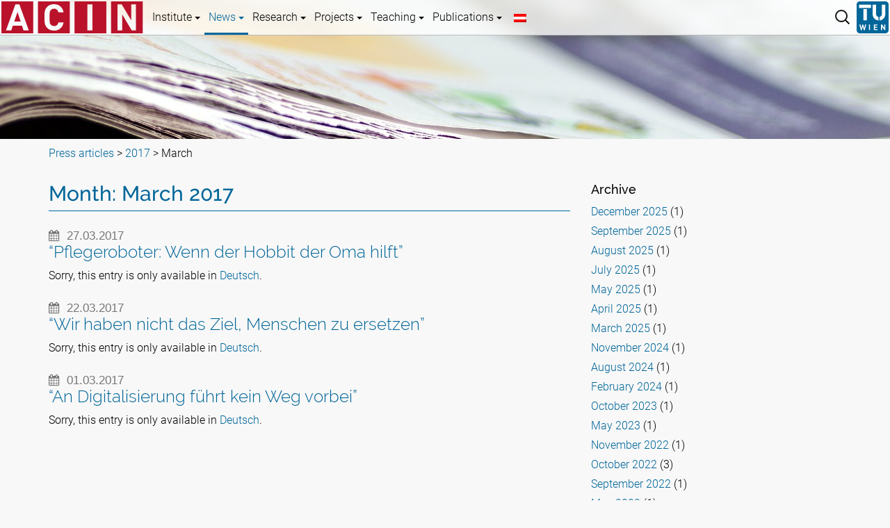

--- FILE ---
content_type: text/html; charset=UTF-8
request_url: https://www.acin.tuwien.ac.at/en/press/2017/03/
body_size: 5385
content:
<!DOCTYPE html>
<html lang="en-US">
  <head>
    <meta charset="UTF-8">
    <meta name="viewport" content="width=device-width, initial-scale=1">
    <link rel="shortcut icon" href="/favicon.ico" type="image/x-icon">
    <link rel="icon" href="/favicon.ico" type="image/x-icon">
    <link rel="apple-touch-icon" sizes="57x57" href="/apple-icon-57x57.png">
    <link rel="apple-touch-icon" sizes="60x60" href="/apple-icon-60x60.png">
    <link rel="apple-touch-icon" sizes="72x72" href="/apple-icon-72x72.png">
    <link rel="apple-touch-icon" sizes="76x76" href="/apple-icon-76x76.png">
    <link rel="apple-touch-icon" sizes="114x114" href="/apple-icon-114x114.png">
    <link rel="apple-touch-icon" sizes="120x120" href="/apple-icon-120x120.png">
    <link rel="apple-touch-icon" sizes="144x144" href="/apple-icon-144x144.png">
    <link rel="apple-touch-icon" sizes="152x152" href="/apple-icon-152x152.png">
    <link rel="apple-touch-icon" sizes="180x180" href="/apple-icon-180x180.png">
    <link rel="icon" type="image/png" sizes="192x192"  href="/android-icon-192x192.png">
    <link rel="icon" type="image/png" sizes="32x32" href="/favicon-32x32.png">
    <link rel="icon" type="image/png" sizes="96x96" href="/favicon-96x96.png">
    <link rel="icon" type="image/png" sizes="16x16" href="/favicon-16x16.png">
    <link rel="manifest" href="/manifest.json">
    <meta name="msapplication-TileColor" content="#ffffff">
    <meta name="msapplication-TileImage" content="/ms-icon-144x144.png">
    <meta name="theme-color" content="#ffffff">
<title>Press articles &#8211; Automation &amp; Control Institute</title>
<meta name='robots' content='max-image-preview:large' />
	<style>img:is([sizes="auto" i], [sizes^="auto," i]) { contain-intrinsic-size: 3000px 1500px }</style>
	<link rel='stylesheet' id='papercite_css-css' href='https://www.acin.tuwien.ac.at/wp-content/plugins/papercite/papercite.css' type='text/css' media='all' />
<link rel='stylesheet' id='wp-block-library-css' href='https://www.acin.tuwien.ac.at/wp-includes/css/dist/block-library/style.min.css' type='text/css' media='all' />
<style id='classic-theme-styles-inline-css' type='text/css'>
/*! This file is auto-generated */
.wp-block-button__link{color:#fff;background-color:#32373c;border-radius:9999px;box-shadow:none;text-decoration:none;padding:calc(.667em + 2px) calc(1.333em + 2px);font-size:1.125em}.wp-block-file__button{background:#32373c;color:#fff;text-decoration:none}
</style>
<style id='global-styles-inline-css' type='text/css'>
:root{--wp--preset--aspect-ratio--square: 1;--wp--preset--aspect-ratio--4-3: 4/3;--wp--preset--aspect-ratio--3-4: 3/4;--wp--preset--aspect-ratio--3-2: 3/2;--wp--preset--aspect-ratio--2-3: 2/3;--wp--preset--aspect-ratio--16-9: 16/9;--wp--preset--aspect-ratio--9-16: 9/16;--wp--preset--color--black: #000000;--wp--preset--color--cyan-bluish-gray: #abb8c3;--wp--preset--color--white: #ffffff;--wp--preset--color--pale-pink: #f78da7;--wp--preset--color--vivid-red: #cf2e2e;--wp--preset--color--luminous-vivid-orange: #ff6900;--wp--preset--color--luminous-vivid-amber: #fcb900;--wp--preset--color--light-green-cyan: #7bdcb5;--wp--preset--color--vivid-green-cyan: #00d084;--wp--preset--color--pale-cyan-blue: #8ed1fc;--wp--preset--color--vivid-cyan-blue: #0693e3;--wp--preset--color--vivid-purple: #9b51e0;--wp--preset--gradient--vivid-cyan-blue-to-vivid-purple: linear-gradient(135deg,rgba(6,147,227,1) 0%,rgb(155,81,224) 100%);--wp--preset--gradient--light-green-cyan-to-vivid-green-cyan: linear-gradient(135deg,rgb(122,220,180) 0%,rgb(0,208,130) 100%);--wp--preset--gradient--luminous-vivid-amber-to-luminous-vivid-orange: linear-gradient(135deg,rgba(252,185,0,1) 0%,rgba(255,105,0,1) 100%);--wp--preset--gradient--luminous-vivid-orange-to-vivid-red: linear-gradient(135deg,rgba(255,105,0,1) 0%,rgb(207,46,46) 100%);--wp--preset--gradient--very-light-gray-to-cyan-bluish-gray: linear-gradient(135deg,rgb(238,238,238) 0%,rgb(169,184,195) 100%);--wp--preset--gradient--cool-to-warm-spectrum: linear-gradient(135deg,rgb(74,234,220) 0%,rgb(151,120,209) 20%,rgb(207,42,186) 40%,rgb(238,44,130) 60%,rgb(251,105,98) 80%,rgb(254,248,76) 100%);--wp--preset--gradient--blush-light-purple: linear-gradient(135deg,rgb(255,206,236) 0%,rgb(152,150,240) 100%);--wp--preset--gradient--blush-bordeaux: linear-gradient(135deg,rgb(254,205,165) 0%,rgb(254,45,45) 50%,rgb(107,0,62) 100%);--wp--preset--gradient--luminous-dusk: linear-gradient(135deg,rgb(255,203,112) 0%,rgb(199,81,192) 50%,rgb(65,88,208) 100%);--wp--preset--gradient--pale-ocean: linear-gradient(135deg,rgb(255,245,203) 0%,rgb(182,227,212) 50%,rgb(51,167,181) 100%);--wp--preset--gradient--electric-grass: linear-gradient(135deg,rgb(202,248,128) 0%,rgb(113,206,126) 100%);--wp--preset--gradient--midnight: linear-gradient(135deg,rgb(2,3,129) 0%,rgb(40,116,252) 100%);--wp--preset--font-size--small: 13px;--wp--preset--font-size--medium: 20px;--wp--preset--font-size--large: 36px;--wp--preset--font-size--x-large: 42px;--wp--preset--spacing--20: 0.44rem;--wp--preset--spacing--30: 0.67rem;--wp--preset--spacing--40: 1rem;--wp--preset--spacing--50: 1.5rem;--wp--preset--spacing--60: 2.25rem;--wp--preset--spacing--70: 3.38rem;--wp--preset--spacing--80: 5.06rem;--wp--preset--shadow--natural: 6px 6px 9px rgba(0, 0, 0, 0.2);--wp--preset--shadow--deep: 12px 12px 50px rgba(0, 0, 0, 0.4);--wp--preset--shadow--sharp: 6px 6px 0px rgba(0, 0, 0, 0.2);--wp--preset--shadow--outlined: 6px 6px 0px -3px rgba(255, 255, 255, 1), 6px 6px rgba(0, 0, 0, 1);--wp--preset--shadow--crisp: 6px 6px 0px rgba(0, 0, 0, 1);}:where(.is-layout-flex){gap: 0.5em;}:where(.is-layout-grid){gap: 0.5em;}body .is-layout-flex{display: flex;}.is-layout-flex{flex-wrap: wrap;align-items: center;}.is-layout-flex > :is(*, div){margin: 0;}body .is-layout-grid{display: grid;}.is-layout-grid > :is(*, div){margin: 0;}:where(.wp-block-columns.is-layout-flex){gap: 2em;}:where(.wp-block-columns.is-layout-grid){gap: 2em;}:where(.wp-block-post-template.is-layout-flex){gap: 1.25em;}:where(.wp-block-post-template.is-layout-grid){gap: 1.25em;}.has-black-color{color: var(--wp--preset--color--black) !important;}.has-cyan-bluish-gray-color{color: var(--wp--preset--color--cyan-bluish-gray) !important;}.has-white-color{color: var(--wp--preset--color--white) !important;}.has-pale-pink-color{color: var(--wp--preset--color--pale-pink) !important;}.has-vivid-red-color{color: var(--wp--preset--color--vivid-red) !important;}.has-luminous-vivid-orange-color{color: var(--wp--preset--color--luminous-vivid-orange) !important;}.has-luminous-vivid-amber-color{color: var(--wp--preset--color--luminous-vivid-amber) !important;}.has-light-green-cyan-color{color: var(--wp--preset--color--light-green-cyan) !important;}.has-vivid-green-cyan-color{color: var(--wp--preset--color--vivid-green-cyan) !important;}.has-pale-cyan-blue-color{color: var(--wp--preset--color--pale-cyan-blue) !important;}.has-vivid-cyan-blue-color{color: var(--wp--preset--color--vivid-cyan-blue) !important;}.has-vivid-purple-color{color: var(--wp--preset--color--vivid-purple) !important;}.has-black-background-color{background-color: var(--wp--preset--color--black) !important;}.has-cyan-bluish-gray-background-color{background-color: var(--wp--preset--color--cyan-bluish-gray) !important;}.has-white-background-color{background-color: var(--wp--preset--color--white) !important;}.has-pale-pink-background-color{background-color: var(--wp--preset--color--pale-pink) !important;}.has-vivid-red-background-color{background-color: var(--wp--preset--color--vivid-red) !important;}.has-luminous-vivid-orange-background-color{background-color: var(--wp--preset--color--luminous-vivid-orange) !important;}.has-luminous-vivid-amber-background-color{background-color: var(--wp--preset--color--luminous-vivid-amber) !important;}.has-light-green-cyan-background-color{background-color: var(--wp--preset--color--light-green-cyan) !important;}.has-vivid-green-cyan-background-color{background-color: var(--wp--preset--color--vivid-green-cyan) !important;}.has-pale-cyan-blue-background-color{background-color: var(--wp--preset--color--pale-cyan-blue) !important;}.has-vivid-cyan-blue-background-color{background-color: var(--wp--preset--color--vivid-cyan-blue) !important;}.has-vivid-purple-background-color{background-color: var(--wp--preset--color--vivid-purple) !important;}.has-black-border-color{border-color: var(--wp--preset--color--black) !important;}.has-cyan-bluish-gray-border-color{border-color: var(--wp--preset--color--cyan-bluish-gray) !important;}.has-white-border-color{border-color: var(--wp--preset--color--white) !important;}.has-pale-pink-border-color{border-color: var(--wp--preset--color--pale-pink) !important;}.has-vivid-red-border-color{border-color: var(--wp--preset--color--vivid-red) !important;}.has-luminous-vivid-orange-border-color{border-color: var(--wp--preset--color--luminous-vivid-orange) !important;}.has-luminous-vivid-amber-border-color{border-color: var(--wp--preset--color--luminous-vivid-amber) !important;}.has-light-green-cyan-border-color{border-color: var(--wp--preset--color--light-green-cyan) !important;}.has-vivid-green-cyan-border-color{border-color: var(--wp--preset--color--vivid-green-cyan) !important;}.has-pale-cyan-blue-border-color{border-color: var(--wp--preset--color--pale-cyan-blue) !important;}.has-vivid-cyan-blue-border-color{border-color: var(--wp--preset--color--vivid-cyan-blue) !important;}.has-vivid-purple-border-color{border-color: var(--wp--preset--color--vivid-purple) !important;}.has-vivid-cyan-blue-to-vivid-purple-gradient-background{background: var(--wp--preset--gradient--vivid-cyan-blue-to-vivid-purple) !important;}.has-light-green-cyan-to-vivid-green-cyan-gradient-background{background: var(--wp--preset--gradient--light-green-cyan-to-vivid-green-cyan) !important;}.has-luminous-vivid-amber-to-luminous-vivid-orange-gradient-background{background: var(--wp--preset--gradient--luminous-vivid-amber-to-luminous-vivid-orange) !important;}.has-luminous-vivid-orange-to-vivid-red-gradient-background{background: var(--wp--preset--gradient--luminous-vivid-orange-to-vivid-red) !important;}.has-very-light-gray-to-cyan-bluish-gray-gradient-background{background: var(--wp--preset--gradient--very-light-gray-to-cyan-bluish-gray) !important;}.has-cool-to-warm-spectrum-gradient-background{background: var(--wp--preset--gradient--cool-to-warm-spectrum) !important;}.has-blush-light-purple-gradient-background{background: var(--wp--preset--gradient--blush-light-purple) !important;}.has-blush-bordeaux-gradient-background{background: var(--wp--preset--gradient--blush-bordeaux) !important;}.has-luminous-dusk-gradient-background{background: var(--wp--preset--gradient--luminous-dusk) !important;}.has-pale-ocean-gradient-background{background: var(--wp--preset--gradient--pale-ocean) !important;}.has-electric-grass-gradient-background{background: var(--wp--preset--gradient--electric-grass) !important;}.has-midnight-gradient-background{background: var(--wp--preset--gradient--midnight) !important;}.has-small-font-size{font-size: var(--wp--preset--font-size--small) !important;}.has-medium-font-size{font-size: var(--wp--preset--font-size--medium) !important;}.has-large-font-size{font-size: var(--wp--preset--font-size--large) !important;}.has-x-large-font-size{font-size: var(--wp--preset--font-size--x-large) !important;}
:where(.wp-block-post-template.is-layout-flex){gap: 1.25em;}:where(.wp-block-post-template.is-layout-grid){gap: 1.25em;}
:where(.wp-block-columns.is-layout-flex){gap: 2em;}:where(.wp-block-columns.is-layout-grid){gap: 2em;}
:root :where(.wp-block-pullquote){font-size: 1.5em;line-height: 1.6;}
</style>
<link rel='stylesheet' id='responsive-lightbox-nivo_lightbox-css-css' href='https://www.acin.tuwien.ac.at/wp-content/plugins/responsive-lightbox-lite/assets/nivo-lightbox/nivo-lightbox.css' type='text/css' media='all' />
<link rel='stylesheet' id='responsive-lightbox-nivo_lightbox-css-d-css' href='https://www.acin.tuwien.ac.at/wp-content/plugins/responsive-lightbox-lite/assets/nivo-lightbox/themes/default/default.css' type='text/css' media='all' />
<link rel='stylesheet' id='bootstrap-css' href='https://www.acin.tuwien.ac.at/wp-content/themes/acin/css/bootstrap.min.css' type='text/css' media='all' />
<link rel='stylesheet' id='style-css' href='https://www.acin.tuwien.ac.at/wp-content/themes/acin/css/style.css' type='text/css' media='all' />
<link rel='stylesheet' id='fonts-css' href='https://www.acin.tuwien.ac.at/wp-content/themes/acin/css/fonts.css' type='text/css' media='all' />
<link rel='stylesheet' id='font-awesome-css' href='https://www.acin.tuwien.ac.at/wp-content/themes/acin/css/font-awesome.min.css' type='text/css' media='all' />
<script type="text/javascript" src="https://www.acin.tuwien.ac.at/wp-includes/js/jquery/jquery.min.js" id="jquery-core-js"></script>
<script type="text/javascript" src="https://www.acin.tuwien.ac.at/wp-includes/js/jquery/jquery-migrate.min.js" id="jquery-migrate-js"></script>
<script type="text/javascript" src="https://www.acin.tuwien.ac.at/wp-content/plugins/papercite/js/papercite.js" id="papercite-js"></script>
<script type="text/javascript" src="https://www.acin.tuwien.ac.at/wp-content/plugins/responsive-lightbox-lite/assets/nivo-lightbox/nivo-lightbox.min.js" id="responsive-lightbox-nivo_lightbox-js"></script>
<script type="text/javascript" id="responsive-lightbox-lite-script-js-extra">
/* <![CDATA[ */
var rllArgs = {"script":"nivo_lightbox","selector":"lightbox","custom_events":""};
/* ]]> */
</script>
<script type="text/javascript" src="https://www.acin.tuwien.ac.at/wp-content/plugins/responsive-lightbox-lite/assets/inc/script.js" id="responsive-lightbox-lite-script-js"></script>
<link hreflang="de" href="https://www.acin.tuwien.ac.at/de/press/2017/03/" rel="alternate" />
<link hreflang="en" href="https://www.acin.tuwien.ac.at/en/press/2017/03/" rel="alternate" />
<link hreflang="x-default" href="https://www.acin.tuwien.ac.at/press/2017/03/" rel="alternate" />
		<style type="text/css" id="wp-custom-css">
					.box{ 
			padding: 10px;
			padding-top: 0px;
			color: black; 
			border: 3px solid; 
			border-color: black;
		} 
		</style>
		  </head>
  <body class="archive date post-type-archive post-type-archive-press wp-theme-acin">
    <nav class="navbar navbar-default navbar-fixed-top">
      <div class="navbar-header">
        <button type="button" class="navbar-toggle collapsed" data-toggle="collapse" data-target="#navbar" aria-expanded="false" aria-controls="navbar">
          <span class="sr-only">Toggle navigation</span>
          <span class="icon-bar"></span>
          <span class="icon-bar"></span>
          <span class="icon-bar"></span>
        </button>
        <a class="navbar-brand" href="https://www.acin.tuwien.ac.at"><img style="height: 46px" class="navbar-brand-logo" alt="Logo ACIN" src="https://www.acin.tuwien.ac.at/wp-content/themes/acin/images/acin-logo.svg" /></a>
      </div>
      <div id="navbar" class="navbar-collapse collapse">
<ul id="menu-main" class="nav navbar-nav">
	<li class="menu-item menu-item-type-custom menu-item-object-custom menu-item-has-children dropdown">
		<a class="dropdown-toggle" data-toggle="dropdown" role="button" aria-haspopup="true" aria-expanded="false">Institute <span class="caret"></span></a>
		<ul class="dropdown-menu">
			<li class="menu-item menu-item-type-post_type menu-item-object-page menu-item-home">
				<a href="https://www.acin.tuwien.ac.at/en/">Home</a>
			</li>
			<li class="divider menu-item menu-item-type-custom menu-item-object-custom">
				&#8212;&#8212;&#8212;&#8212;&#8212;&#8212;&#8212;-
			</li>
			<li class="menu-item menu-item-type-post_type menu-item-object-page">
				<a href="https://www.acin.tuwien.ac.at/en/institutsangehoerige/">Institute Staff</a>
			</li>
			<li class="menu-item menu-item-type-post_type menu-item-object-page">
				<a href="https://www.acin.tuwien.ac.at/en/alumni/">Alumni</a>
			</li>
			<li class="menu-item menu-item-type-post_type menu-item-object-page">
				<a href="https://www.acin.tuwien.ac.at/en/links/">Links</a>
			</li>
			<li class="menu-item menu-item-type-post_type menu-item-object-page">
				<a href="https://www.acin.tuwien.ac.at/en/kontakt/">Contact</a>
			</li>
		</ul>
	</li>
	<li class="menu-item menu-item-type-custom menu-item-object-custom current-menu-ancestor current-menu-parent menu-item-has-children active dropdown">
		<a class="dropdown-toggle" data-toggle="dropdown" role="button" aria-haspopup="true" aria-expanded="false">News <span class="caret"></span></a>
		<ul class="dropdown-menu">
			<li class="menu-item menu-item-type-post_type_archive menu-item-object-press current-menu-item active">
				<a href="https://www.acin.tuwien.ac.at/en/press/">Press</a>
			</li>
			<li class="menu-item menu-item-type-post_type_archive menu-item-object-award">
				<a href="https://www.acin.tuwien.ac.at/en/award/">Awards</a>
			</li>
			<li class="menu-item menu-item-type-post_type_archive menu-item-object-event">
				<a href="https://www.acin.tuwien.ac.at/en/event/">Events</a>
			</li>
			<li class="menu-item menu-item-type-post_type menu-item-object-page">
				<a href="https://www.acin.tuwien.ac.at/en/stellenausschreibungen/">Job Vacancies</a>
			</li>
		</ul>
	</li>
	<li class="menu-item menu-item-type-custom menu-item-object-custom menu-item-has-children dropdown">
		<a class="dropdown-toggle" data-toggle="dropdown" role="button" aria-haspopup="true" aria-expanded="false">Research <span class="caret"></span></a>
		<ul class="dropdown-menu">
			<li class="menu-item menu-item-type-post_type menu-item-object-page">
				<a href="https://www.acin.tuwien.ac.at/en/komplexe-dynamische-systeme-cds/">Complex Dynamical Systems (CDS)</a>
			</li>
			<li class="menu-item menu-item-type-post_type menu-item-object-page">
				<a href="https://www.acin.tuwien.ac.at/en/robotic-systems-lab/">Robotic Systems Lab (RSL)</a>
			</li>
			<li class="menu-item menu-item-type-post_type menu-item-object-page">
				<a href="https://www.acin.tuwien.ac.at/en/forschungslabore/">Research Laboratories</a>
			</li>
		</ul>
	</li>
	<li class="menu-item menu-item-type-custom menu-item-object-custom menu-item-has-children dropdown">
		<a class="dropdown-toggle" data-toggle="dropdown" role="button" aria-haspopup="true" aria-expanded="false">Projects <span class="caret"></span></a>
		<ul class="dropdown-menu">
			<li class="menu-item menu-item-type-taxonomy menu-item-object-project-category">
				<a href="https://www.acin.tuwien.ac.at/en/project-category/cds/">Complex Dynamical Systems (CDS)</a>
			</li>
			<li class="menu-item menu-item-type-taxonomy menu-item-object-project-category">
				<a href="https://www.acin.tuwien.ac.at/en/project-category/rsl/">Robotic Systems Lab (RSL)</a>
			</li>
			<li class="menu-item menu-item-type-post_type menu-item-object-page">
				<a href="https://www.acin.tuwien.ac.at/en/research-laboratories-projects/">Research Laboratories</a>
			</li>
		</ul>
	</li>
	<li class="menu-item menu-item-type-custom menu-item-object-custom menu-item-has-children dropdown">
		<a class="dropdown-toggle" data-toggle="dropdown" role="button" aria-haspopup="true" aria-expanded="false">Teaching <span class="caret"></span></a>
		<ul class="dropdown-menu">
			<li class="menu-item menu-item-type-post_type menu-item-object-page">
				<a href="https://www.acin.tuwien.ac.at/en/bachelor/">Lectures Bachelor</a>
			</li>
			<li class="menu-item menu-item-type-post_type menu-item-object-page">
				<a href="https://www.acin.tuwien.ac.at/en/master/">Lectures Master</a>
			</li>
			<li class="divider menu-item menu-item-type-custom menu-item-object-custom">
				&#8212;&#8212;&#8212;&#8212;&#8212;&#8212;&#8212;-
			</li>
			<li class="menu-item menu-item-type-post_type menu-item-object-page">
				<a href="https://www.acin.tuwien.ac.at/en/bachelor-master-diplomarbeiten/">Bachelor, Master &#038; Diploma Theses</a>
			</li>
		</ul>
	</li>
	<li class="menu-item menu-item-type-custom menu-item-object-custom menu-item-has-children dropdown">
		<a class="dropdown-toggle" data-toggle="dropdown" role="button" aria-haspopup="true" aria-expanded="false">Publications <span class="caret"></span></a>
		<ul class="dropdown-menu">
			<li class="menu-item menu-item-type-post_type menu-item-object-page">
				<a href="https://www.acin.tuwien.ac.at/en/publikationen/">Complete List</a>
			</li>
			<li class="menu-item menu-item-type-post_type menu-item-object-page">
				<a href="https://www.acin.tuwien.ac.at/en/publikationsdatenbank-tu-wien/">Publication Database TU Wien</a>
			</li>
			<li class="divider menu-item menu-item-type-custom menu-item-object-custom">
				&#8212;&#8212;&#8212;&#8212;&#8212;&#8212;&#8212;-
			</li>
			<li class="menu-item menu-item-type-post_type menu-item-object-page">
				<a href="https://www.acin.tuwien.ac.at/en/publikationen/cds/">Publications CDS</a>
			</li>
			<li class="menu-item menu-item-type-post_type menu-item-object-page">
				<a href="https://www.acin.tuwien.ac.at/en/publikationen/rsl/">Publications RSL</a>
			</li>
			<li class="divider menu-item menu-item-type-custom menu-item-object-custom">
				&#8212;&#8212;&#8212;&#8212;&#8212;&#8212;&#8212;-
			</li>
			<li class="menu-item menu-item-type-post_type menu-item-object-page">
				<a href="https://www.acin.tuwien.ac.at/en/publikationen/ijaa/">Archive IJAA</a>
			</li>
		</ul>
	</li>
<li>
  <a href="/en/press/2017/03/?lang=de">
    <img class="navbar-language-switcher-image" src="https://www.acin.tuwien.ac.at/en/file/instute/logos/at.png" alt="deu">
  </a>
</li></ul>        <div class="navbar-right navbar-collapse collapse">
          <a class="navbar-brand" href="http://www.tuwien.ac.at/" target="_blank"><img style="height: 46px" class="navbar-brand-logo" alt="Logo TU Wien" src="https://www.acin.tuwien.ac.at/wp-content/themes/acin/images/tuwien-logo.svg" /></a>
        </div>
        <div class="navbar-right">
          <form role="search" method="get" class="search-form" action="https://www.acin.tuwien.ac.at/en">
            <input type="search" class="search-field" placeholder="Search …" name="s">
            <input type="submit" class="search-submit" value="Search">
          </form>
        </div>
      </div>
    </nav>
<div class="jumbotron" style="background-image: url(https://www.acin.tuwien.ac.at/file/press/press.png)"></div>
<div class="container">
  <div class="breadcrumbs">
    <span property="itemListElement" typeof="ListItem"><a property="item" typeof="WebPage" title="Go to Press articles." href="https://www.acin.tuwien.ac.at/en/press/" class="archive post-press-archive"><span property="name">Press articles</span></a><meta property="position" content="1"></span> &gt; <span property="itemListElement" typeof="ListItem"><a property="item" typeof="WebPage" title="Go to the 2017 archives." href="https://www.acin.tuwien.ac.at/en/2017/?post_type=press" class="archive date-year"><span property="name">2017</span></a><meta property="position" content="2"></span> &gt; <span property="itemListElement" typeof="ListItem"><span property="name">March</span><meta property="position" content="3"></span>
  </div>
</div><div class="container">
  <div class="row">
    <div class="col-sm-4 col-sm-push-8">
      <ul class="parent-sidebar-menu">
        <li>
          <a href="#">Archive</a>
          <ul class="child-sidebar-menu">
	<li><a href='https://www.acin.tuwien.ac.at/en/press/2025/12/'>December 2025</a>&nbsp;(1)</li>
	<li><a href='https://www.acin.tuwien.ac.at/en/press/2025/09/'>September 2025</a>&nbsp;(1)</li>
	<li><a href='https://www.acin.tuwien.ac.at/en/press/2025/08/'>August 2025</a>&nbsp;(1)</li>
	<li><a href='https://www.acin.tuwien.ac.at/en/press/2025/07/'>July 2025</a>&nbsp;(1)</li>
	<li><a href='https://www.acin.tuwien.ac.at/en/press/2025/05/'>May 2025</a>&nbsp;(1)</li>
	<li><a href='https://www.acin.tuwien.ac.at/en/press/2025/04/'>April 2025</a>&nbsp;(1)</li>
	<li><a href='https://www.acin.tuwien.ac.at/en/press/2025/03/'>March 2025</a>&nbsp;(1)</li>
	<li><a href='https://www.acin.tuwien.ac.at/en/press/2024/11/'>November 2024</a>&nbsp;(1)</li>
	<li><a href='https://www.acin.tuwien.ac.at/en/press/2024/08/'>August 2024</a>&nbsp;(1)</li>
	<li><a href='https://www.acin.tuwien.ac.at/en/press/2024/02/'>February 2024</a>&nbsp;(1)</li>
	<li><a href='https://www.acin.tuwien.ac.at/en/press/2023/10/'>October 2023</a>&nbsp;(1)</li>
	<li><a href='https://www.acin.tuwien.ac.at/en/press/2023/05/'>May 2023</a>&nbsp;(1)</li>
	<li><a href='https://www.acin.tuwien.ac.at/en/press/2022/11/'>November 2022</a>&nbsp;(1)</li>
	<li><a href='https://www.acin.tuwien.ac.at/en/press/2022/10/'>October 2022</a>&nbsp;(3)</li>
	<li><a href='https://www.acin.tuwien.ac.at/en/press/2022/09/'>September 2022</a>&nbsp;(1)</li>
	<li><a href='https://www.acin.tuwien.ac.at/en/press/2022/05/'>May 2022</a>&nbsp;(1)</li>
	<li><a href='https://www.acin.tuwien.ac.at/en/press/2022/04/'>April 2022</a>&nbsp;(1)</li>
	<li><a href='https://www.acin.tuwien.ac.at/en/press/2022/02/'>February 2022</a>&nbsp;(1)</li>
	<li><a href='https://www.acin.tuwien.ac.at/en/press/2022/01/'>January 2022</a>&nbsp;(1)</li>
	<li><a href='https://www.acin.tuwien.ac.at/en/press/2021/10/'>October 2021</a>&nbsp;(1)</li>
	<li><a href='https://www.acin.tuwien.ac.at/en/press/2021/08/'>August 2021</a>&nbsp;(1)</li>
	<li><a href='https://www.acin.tuwien.ac.at/en/press/2021/07/'>July 2021</a>&nbsp;(1)</li>
	<li><a href='https://www.acin.tuwien.ac.at/en/press/2021/04/'>April 2021</a>&nbsp;(1)</li>
	<li><a href='https://www.acin.tuwien.ac.at/en/press/2021/01/'>January 2021</a>&nbsp;(1)</li>
	<li><a href='https://www.acin.tuwien.ac.at/en/press/2020/10/'>October 2020</a>&nbsp;(1)</li>
	<li><a href='https://www.acin.tuwien.ac.at/en/press/2020/07/'>July 2020</a>&nbsp;(1)</li>
	<li><a href='https://www.acin.tuwien.ac.at/en/press/2019/09/'>September 2019</a>&nbsp;(1)</li>
	<li><a href='https://www.acin.tuwien.ac.at/en/press/2019/04/'>April 2019</a>&nbsp;(3)</li>
	<li><a href='https://www.acin.tuwien.ac.at/en/press/2019/03/'>March 2019</a>&nbsp;(2)</li>
	<li><a href='https://www.acin.tuwien.ac.at/en/press/2019/02/'>February 2019</a>&nbsp;(1)</li>
	<li><a href='https://www.acin.tuwien.ac.at/en/press/2018/12/'>December 2018</a>&nbsp;(1)</li>
	<li><a href='https://www.acin.tuwien.ac.at/en/press/2018/11/'>November 2018</a>&nbsp;(1)</li>
	<li><a href='https://www.acin.tuwien.ac.at/en/press/2018/10/'>October 2018</a>&nbsp;(1)</li>
	<li><a href='https://www.acin.tuwien.ac.at/en/press/2018/09/'>September 2018</a>&nbsp;(1)</li>
	<li><a href='https://www.acin.tuwien.ac.at/en/press/2018/06/'>June 2018</a>&nbsp;(1)</li>
	<li><a href='https://www.acin.tuwien.ac.at/en/press/2018/03/'>March 2018</a>&nbsp;(3)</li>
	<li><a href='https://www.acin.tuwien.ac.at/en/press/2018/01/'>January 2018</a>&nbsp;(1)</li>
	<li><a href='https://www.acin.tuwien.ac.at/en/press/2017/12/'>December 2017</a>&nbsp;(3)</li>
	<li><a href='https://www.acin.tuwien.ac.at/en/press/2017/11/'>November 2017</a>&nbsp;(3)</li>
	<li><a href='https://www.acin.tuwien.ac.at/en/press/2017/10/'>October 2017</a>&nbsp;(2)</li>
	<li><a href='https://www.acin.tuwien.ac.at/en/press/2017/09/'>September 2017</a>&nbsp;(1)</li>
	<li><a href='https://www.acin.tuwien.ac.at/en/press/2017/08/'>August 2017</a>&nbsp;(4)</li>
	<li><a href='https://www.acin.tuwien.ac.at/en/press/2017/06/'>June 2017</a>&nbsp;(1)</li>
	<li><a href='https://www.acin.tuwien.ac.at/en/press/2017/03/' aria-current="page">March 2017</a>&nbsp;(3)</li>
	<li><a href='https://www.acin.tuwien.ac.at/en/press/2017/01/'>January 2017</a>&nbsp;(1)</li>
	<li><a href='https://www.acin.tuwien.ac.at/en/press/2016/12/'>December 2016</a>&nbsp;(1)</li>
	<li><a href='https://www.acin.tuwien.ac.at/en/press/2016/11/'>November 2016</a>&nbsp;(2)</li>
	<li><a href='https://www.acin.tuwien.ac.at/en/press/2016/07/'>July 2016</a>&nbsp;(1)</li>
	<li><a href='https://www.acin.tuwien.ac.at/en/press/2016/05/'>May 2016</a>&nbsp;(1)</li>
	<li><a href='https://www.acin.tuwien.ac.at/en/press/2016/04/'>April 2016</a>&nbsp;(1)</li>
	<li><a href='https://www.acin.tuwien.ac.at/en/press/2016/02/'>February 2016</a>&nbsp;(1)</li>
	<li><a href='https://www.acin.tuwien.ac.at/en/press/2016/01/'>January 2016</a>&nbsp;(3)</li>
          </ul>
        </li>
      </ul>
    </div>
    <div class="col-sm-8 col-sm-pull-4">
<h1>Month: <span>March 2017</span></h1>      <h3>
        <small class="heading-date"><i class="fa fa-calendar"></i>&nbsp;&nbsp;27.03.2017</small></br>
        &#8220;Pflegeroboter: Wenn der Hobbit der Oma hilft&#8221;      </h3>
      
<p class="qtranxs-available-languages-message qtranxs-available-languages-message-en">Sorry, this entry is only available in <a href="https://www.acin.tuwien.ac.at/de/press/2017/03/" class="qtranxs-available-language-link qtranxs-available-language-link-de" title="Deutsch">Deutsch</a>.</p>
      <h3>
        <small class="heading-date"><i class="fa fa-calendar"></i>&nbsp;&nbsp;22.03.2017</small></br>
        &#8220;Wir haben nicht das Ziel, Menschen zu ersetzen&#8221;      </h3>
      
<p class="qtranxs-available-languages-message qtranxs-available-languages-message-en">Sorry, this entry is only available in <a href="https://www.acin.tuwien.ac.at/de/press/2017/03/" class="qtranxs-available-language-link qtranxs-available-language-link-de" title="Deutsch">Deutsch</a>.</p>
      <h3>
        <small class="heading-date"><i class="fa fa-calendar"></i>&nbsp;&nbsp;01.03.2017</small></br>
        &#8220;An Digitalisierung führt kein Weg vorbei&#8221;      </h3>
      
<p class="qtranxs-available-languages-message qtranxs-available-languages-message-en">Sorry, this entry is only available in <a href="https://www.acin.tuwien.ac.at/de/press/2017/03/" class="qtranxs-available-language-link qtranxs-available-language-link-de" title="Deutsch">Deutsch</a>.</p>
    </div>
  </div>
</div>
    <footer>
      <div class="container">
        <div class="row">
<div class="col-sm-3">
	<ul class="footer-list">
		<li>Institute</li>
		<li><a href="https://www.acin.tuwien.ac.at/en/">Home</a></li>
		<li><a href="https://www.acin.tuwien.ac.at/en/institutsangehoerige/">Institute Staff</a></li>
		<li><a href="https://www.acin.tuwien.ac.at/en/alumni/">Alumni</a></li>
		<li><a href="https://www.acin.tuwien.ac.at/en/links/">Links</a></li>
		<li><a href="https://www.acin.tuwien.ac.at/en/kontakt/">Contact</a></li>
	</ul>
</div>
<div class="col-sm-3">
	<ul class="footer-list">
		<li>News</li>
		<li><a href="https://www.acin.tuwien.ac.at/en/press/">Press</a></li>
		<li><a href="https://www.acin.tuwien.ac.at/en/award/">Awards</a></li>
		<li><a href="https://www.acin.tuwien.ac.at/en/event/">Events</a></li>
		<li><a href="https://www.acin.tuwien.ac.at/en/stellenausschreibungen/">Job Vacancies</a></li>
	</ul>
	<ul class="footer-list">
		<li>Research</li>
		<li><a href="https://www.acin.tuwien.ac.at/en/komplexe-dynamische-systeme-cds/">Complex Dynamical Systems (CDS)</a></li>
		<li><a href="https://www.acin.tuwien.ac.at/en/robotic-systems-lab/">Robotic Systems Lab (RSL)</a></li>
		<li><a href="https://www.acin.tuwien.ac.at/en/forschungslabore/">Research Laboratories</a></li>
	</ul>
</div>
<div class="col-sm-3">
	<ul class="footer-list">
		<li>Projects</li>
		<li><a href="https://www.acin.tuwien.ac.at/en/project-category/cds/">Complex Dynamical Systems (CDS)</a></li>
		<li><a href="https://www.acin.tuwien.ac.at/en/project-category/rsl/">Robotic Systems Lab (RSL)</a></li>
		<li><a href="https://www.acin.tuwien.ac.at/en/research-laboratories-projects/">Research Laboratories</a></li>
	</ul>
	<ul class="footer-list">
		<li>Teaching</li>
		<li><a href="https://www.acin.tuwien.ac.at/en/bachelor/">Lectures Bachelor</a></li>
		<li><a href="https://www.acin.tuwien.ac.at/en/master/">Lectures Master</a></li>
		<li><a href="https://www.acin.tuwien.ac.at/en/bachelor-master-diplomarbeiten/">Bachelor, Master &#038; Diploma Theses</a></li>
	</ul>
</div>
<div class="col-sm-3">
	<ul class="footer-list">
		<li>Publications</li>
		<li><a href="https://www.acin.tuwien.ac.at/en/publikationen/">Complete List</a></li>
		<li><a href="https://www.acin.tuwien.ac.at/en/publikationsdatenbank-tu-wien/">Publication Database TU Wien</a></li>
		<li><a href="https://www.acin.tuwien.ac.at/en/publikationen/cds/">Publications CDS</a></li>
		<li><a href="https://www.acin.tuwien.ac.at/en/publikationen/rsl/">Publications RSL</a></li>
		<li><a href="https://www.acin.tuwien.ac.at/en/publikationen/ijaa/">Archive IJAA</a></li>
	</ul>  <ul class="footer-list">
      <li><a href="https://www.acin.tuwien.ac.at/impressum/">Imprint</a></li>
  </ul>
</div>
        </div>
      </div>
    </footer>

<script type="speculationrules">
{"prefetch":[{"source":"document","where":{"and":[{"href_matches":"\/en\/*"},{"not":{"href_matches":["\/wp-*.php","\/wp-admin\/*","\/file\/*","\/wp-content\/*","\/wp-content\/plugins\/*","\/wp-content\/themes\/acin\/*","\/en\/*\\?(.+)"]}},{"not":{"selector_matches":"a[rel~=\"nofollow\"]"}},{"not":{"selector_matches":".no-prefetch, .no-prefetch a"}}]},"eagerness":"conservative"}]}
</script>
<script type="text/javascript" src="https://www.acin.tuwien.ac.at/wp-content/themes/acin/js/bootstrap.min.js" id="bootstrap-js"></script>
<script type="text/javascript" src="https://www.acin.tuwien.ac.at/wp-content/plugins/bootstrap-carousel-touch-swipe-support/js/jquery-mobile-touch-support.min.js" id="jquery-mobile-touch-support-js"></script>
<script type="text/javascript" src="https://www.acin.tuwien.ac.at/wp-content/plugins/bootstrap-carousel-touch-swipe-support/js/bs-carousel-touch-swipe-support.js" id="bs-carousel-touch-swipe-support-js"></script>
  </body>
</html>


--- FILE ---
content_type: text/css
request_url: https://www.acin.tuwien.ac.at/wp-content/themes/acin/css/style.css
body_size: 4003
content:
/* General layout ************************************************************/
body {
	font-family: 'Roboto', sans-serif;
	font-size: 16px;
	font-weight: 300;
  line-height: 22px;
  color: #000;
  background-color: #f8f8f8;
}

p {
  text-align: justify;
}

a,
a:focus,
a:hover {
  color: #069;
}

a[target=_blank]::after {
  content: " \f08e";
  display: inline-block;
  margin-left: 4px;
  font-family: FontAwesome;
  font-size: 70%;
}

@media (max-width:767px) {
  li {
    margin-top: 5px;
    margin-bottom: 5px;
  }
}

/*
Links with names are anchors. These have to point to a location 70px above the
actual location, so that it is not covered by the transparent menu when jumping
to it.
Source: https://stackoverflow.com/a/24332048
*/
a[name] {
  padding-top: 90px;
  margin-top: -90px;
  width: 1px; /* '0' will not work for Opera */
  display: inline-block;
}

hr {
  border-top: 1px solid #ccc;
}

blockquote {
  border-left: 5px solid #ccc;
}

pre {
  border-radius: 0px;
  background-color: #f0f0f0;
}

hr {
  width: 70%;
}

ul {
  list-style-type: square;
}

/* Basic classes required by the WordPress Core *******************************
   This makes the media-files embedded by the WYSIWYG editor responsive.
   Source: style.css from theme "Twenty Seventeen"
******************************************************************************/
.alignleft {
	display: inline;
	float: left;
	margin-right: 1.5em;
  }

.alignright {
	display: inline;
	float: right;
	margin-left: 1.5em;
}

.aligncenter {
	clear: both;
	display: block;
	margin-left: auto;
	margin-right: auto;
}

img,
video {
	height: auto; /* Make sure images are scaled correctly. */
	max-width: 100%; /* Adhere to container width. */
}

img.alignleft,
img.alignright {
	float: none;
	margin: 0;
}

/* Shadow for all embedded WordPress images and gallery thumbnails */
img[class*="wp-image-"],
.attachment-thumbnail,
.attachment-full,
.attachment-portrait_full {
  box-shadow: 2px 2px 9px rgba(0,0,0,0.25);
}

/* Additional class to manually turn off the automatic shadows for individual images */
img.no-shadow {
  box-shadow: none;
}

/* Make sure embeds and iframes fit their containers. */
embed,
iframe,
object {
	margin-bottom: 1.5em;
	max-width: 100%;
}

.wp-caption,
.gallery-caption {
  font-size: 14px;
	max-width: 100%;
  margin-top: 16px;
  margin-bottom: 14px;
}

.wp-caption img[class*="wp-image-"] {
	display: block;
	margin-left: auto;
	margin-right: auto;
}

.wp-caption .wp-caption-text {
	margin: 5px;
}

/* Automatic numbering of images in posts */
body {
  counter-reset: counter_wp_caption;
}

.wp-caption {
  counter-increment: counter_wp_caption;
}

.wp-caption .wp-caption-text::before {
  content: 'Abb. 'counter(counter_wp_caption)' ';
  font-weight: bold;
}

/* Use caption "Fig. <counter_wp_caption>" if the language is set to "en" in the top <html> tag. */
.wp-caption .wp-caption-text:lang(en)::before {
  content: 'Fig. 'counter(counter_wp_caption)' ';
}

/* Styles for galleries */
.gallery {
  margin: auto;
}

.gallery>.gallery-item {
  float: left;
  padding: 3px;
  text-align: center;
}

.gallery.gallery-columns-1>.gallery-item {
  width: 100%;
}

.gallery.gallery-columns-2>.gallery-item {
  width: 50%;
}

.gallery.gallery-columns-3>.gallery-item {
  width: 33%;
}

.gallery.gallery-columns-4>.gallery-item {
  width: 25%;
}

.gallery.gallery-columns-5>.gallery-item {
  width: 20%;
}

.gallery.gallery-columns-6>.gallery-item {
  width: 16.667%;
}

.gallery.gallery-columns-7>.gallery-item {
  width: 14.286%;
}

.gallery.gallery-columns-8>.gallery-item {
  width: 12.5%;
}

.gallery.gallery-columns-9>.gallery-item {
  width: 11.111%;
}

/* Additions to bootstrap ****************************************************/
.row-full{
  width: 100vw;
  position: relative;
  margin-left: -50vw;
  margin-top: 100px;
  left: 50%;
}

.container-first {
  margin-top: 10px;
}

/* Headings ******************************************************************/
h1,
h2,
h3,
h4,
h5,
h6 {
  font-family: 'Raleway', sans-serif;
}

h1 {
  padding-bottom: 8px;
  font-size: 30px;
  color: #069;
  border-bottom: 1px solid #069;
}

h2,
h3 {
  font-weight: 300;
  color: #069;
}

/* Additional trailing text inside a heading with an increased spacing */
.heading-trailing {
  margin-left: 10px;
}

/* Additional leading text showing a date */
.heading-date {
  font-family: 'Calibri', sans-serif;
  font-weight: 300;
  font-size: 70%;
}

/* Headings as part of an entry in a list */
.heading-list {
  margin-top: 0px;
}

/* Rows as part of a list */
.row-list {
  margin-top: 20px;
}

.heading-center {
  text-align: center;
}

/* Footer ********************************************************************/
footer {
  margin-top: 30px;
  padding: 10px;
  color: #fff;
  background-color: #34495e;
  box-shadow: 0px 1000px 0px 1000px #34495e;
}

/* Link list in footer */
.footer-list {
  list-style-type: none;
  font-size: 12px;
  line-height: 18px;
  padding-left: 20px;
}

.footer-list>li {
  padding-left: 10px;
}

/* First link of each group, heading */
.footer-list>li:first-child {
  margin-top: 10px;
  margin-bottom: 3px;
  padding-left: 0px;
  
  font-size: 14px;
  font-weight: 500;
  text-transform: uppercase;
}

/* Links in the link list */
.footer-list>li>a {
  color: #fff;
}

/* navbar ********************************************************************/
.navbar {
  border-bottom: 1px solid #bbb;
  background-color: rgba(255,255,255,0.9);
}

/* if backdrop support: very transparent and blurred */
@supports ((-webkit-backdrop-filter: none) or (backdrop-filter: none)) {
  .navbar {
    background-color: rgba(255, 255, 255,0.8);
    -webkit-backdrop-filter: blur(5px);
    backdrop-filter: blur(5px);
  }
}

/* Shift body content slightly down when Wordpress admin-bar is visible */
.admin-bar .navbar {
  margin-top: 32px;
}

/* Top-level menu entries */
.nav>li>a {
  padding-left: 6px;
  padding-right: 6px;
}

.caret {
  margin: 0px;
}

/* Links in navbar */
.navbar-default .navbar-nav>li>a {
  color: #000;
}

/* Active top-level menu entries */
.navbar-default .navbar-nav>.active>a,
/* Active top-level menu entry of a category-button */
.navbar-nav>.current-project-category-ancestor>a {
  padding-bottom: 12px;
  border-bottom: 3px solid #069;
  color: #069;
  background-color: transparent;
}

.navbar-default .navbar-nav>.active>a:hover {
  color: #069;
  background-color: transparent;
}

/* Flag-images of the language switcher in nav bar */
.navbar-language-switcher-image {
  margin-left: 5px;
}

.navbar-header {
  margin-right: 5px;
}

.navbar-brand {
  padding: 2px;
  margin: 0px;
  height: 46px; /* Matches to the height of the brand logos */
}

.navbar-brand-logo {
  height: 46px;
}

.navbar-right {
  margin-right: 0px;
}

/* Remove "external" symbol from this specific external link */
a.navbar-brand::after {
  content: none;
}

/* Frame and background of a dropdown-menu */
.dropdown-menu {
  padding: 0px;
  border: 0px;
  border-radius: 0px;
  background-color: rgba(255,255,255,0.9);
  box-shadow: 2px 2px 9px rgba(0,0,0,0.25);
}

/* if backdrop support: very transparent and blurred */
@supports ((-webkit-backdrop-filter: none) or (backdrop-filter: none)) {
  .dropdown-menu {
    background-color: rgba(255, 255, 255,0.8);
    -webkit-backdrop-filter: blur(5px);
    backdrop-filter: blur(5px);
  }
}

/* Links in dropdown-menu */
.dropdown-menu>li>a {
  font-size: 16px;
  font-weight: inherit;
  color: inherit;
}

.dropdown-menu>li>a:hover {
  background-color: #069;
  color: #fff;
}

.dropdown-menu>.active>a,
.dropdown-menu>.active>a:hover {
  background-color: #069;
}

/* Divider in dropdown-menu */
.dropdown-menu .divider {
  width: 70%;
	margin: 3px auto 3px 0px;
	background-color: #999;
}
.dropdown-menu .divider>a:hover {
	background-color: #999;
}

/* Header within a dropdown-menu */
.dropdown-header {
  padding: 3px 10px;
  color: inherit;
  font-size: 16px;
  font-weight: 400;
}

/* Search form */
.search-form {
  margin-bottom: 0px;
}

.site-header .search-form {
	position: absolute;
	right: 20px;
	top: 1px;
}

.search-field {
	background-color: transparent;
	background-image: url(../images/search-icon.png);
	background-position: 5px center;
	background-repeat: no-repeat;
	background-size: 24px 24px;
  cursor: pointer;
	border: none;
	height: 37px;
	margin-top: 6px;
	padding: 0 0 0 34px;
	position: relative;
	-webkit-transition: width 400ms ease, background 400ms ease;
	transition:         width 400ms ease, background 400ms ease;
	width: 1px;
}

.search-field::before {
  content: "test";
}

.search-field:focus {
	background-color: #fff;
	border: 1px solid #c0c0c0;
	cursor: text;
	outline: 0;
	width: 230px;
}

.search-submit {
	display: none;
}

/* Breadcrumbs ***************************************************************/
.breadcrumbs {
  margin-bottom: 10px;
}

/* Side menu *****************************************************************/
/* Represent first link in side menu as heading (equivalent to h4) */
.parent-sidebar-menu>li>a {
  display: block;
  margin-top: 20px;
  margin-bottom: 10px;
  font-family: 'Raleway', sans-serif;
  font-size: 18px;
  font-weight: 500;
  color: #000;
}

/* List for top level elements */
.parent-sidebar-menu {
  padding-left: 0px;
}

/* Immediate child of the parent-sidebar-menu */
.child-sidebar-menu {
  padding-left: 0px;
}

/* Links inside the menu */
.child-sidebar-menu>li {
  margin-top: 6px;
  margin-bottom: 6px;
}

/* Children in the deeper levels of the menu */
.children {
  padding-left: 15px;
  padding-top: 5px;
}

/* Remove bullet points on all levels */
.parent-sidebar-menu,
.child-sidebar-menu,
.children {
  list-style-type: none;
}

/* Currently selected page in side menu */
.current_page_item>a,
.current-cat>a {
  font-weight: 500;
}

/* On small devices, show the sidebar-menu as lines (side-by-side), with
   square bullets in between.
*/
@media (max-width:768px) {
  .child-sidebar-menu>li {
    display: inline;
  }

  .child-sidebar-menu>li::before {
    content: "\A0\25AA\A0";
  }
}

/* Pagination ****************************************************************/
.navigation {
  text-align: center;
}

/* Position of the pagination */
.pagination {
  display: block;
}

/* Hide heading above pagination */
.screen-reader-text {
  display: none;
}

/* Appearence of the selected page of pagination */
.nav-links>span {
  display: inline-block;
  padding: 5px 14px;
}

/* Appearence of the other links for pagination */
.nav-links>a {
  display: inline-block;
  padding: 3px 10px;
  border: 1px solid #ddd;
  background-color: #fff;
}

.nav-links>a:hover {
  text-decoration: none;
  background-color: transparent;
}

/* CPT Bootstrap Carousel ****************************************************/
/* Caption displayed on image */
.carousel-caption {
  text-shadow: 0px 0px 5px rgba(0,0,0,0.8); /* Stronger contrast on light backgrounds */
}

.carousel-caption>h1 {
  color: #fff;
  border: none;
}

/* Images of the carousel */
.carousel-inner>.item {
  -webkit-transition: -webkit-transform 1.5s ease-in-out;
       -o-transition:      -o-transform 1.5s ease-in-out;
          transition:         transform 1.5s ease-in-out;
}

/* Overwrite the height of the carousel, when viewed on a mobile device */
@media (max-width:767px) {
  .carousel-inner>.item {
    height: 250px !important;
  }

  .carousel-caption>h1 {
    font-size: 20px;
  }
}

/* Jumbotron *****************************************************************/
.jumbotron {
  width: 100%;
  margin: 0px 0px 10px 0px;
  padding: 0px;
  height: 200px;
  
  background-image: url(../images/jumbotron.jpg);
  background-repeat: no-repeat;
  background-position: center;
  background-size: cover;
}

.jumbotron-tuwien {
  margin: 10px 0px;
  height: 250px;
  background-image: url(../images/tuwien.jpg);
  background-attachment: fixed;
}

@media (max-width:767px) {
  /* Overwrite the height of the jumbotron, when viewed on a mobile device */
  .jumbotron {
    height: 150px !important;
  }
  
  /*
  Hide the jumbotron-wien on mobile devices, since it does not work anyway.
  On mobile devices, the "background-attachment: fixed;" is disabled, see
    https://stackoverflow.com/q/20443574
  and a fix would require modifications to the body-tag.
  */
  .jumbotron-tuwien {
    display: none;
  }
}

/* font-awesome Icons on frontpage *******************************************/
.icon-background {
  color: #e0e0e0;
}

.icon-color {
  color: #069;
}

/* Special boxes *************************************************************/

/* Clickable links inside boxes */
/* Place <span></span> inside the <a>-Tag */
/* Source: http://stackoverflow.com/a/3494108 */
.clickable-widget { 
  position:absolute; 
  width:100%;
  height:100%;
  top:0;
  left: 0;
  z-index: 1;
}

/* Boxes for research groups on start page */
.research-widget {
  margin-top: 10px;
  margin-bottom: 10px;
  background-color: #fff;
  border: 1px solid #e7e7e7;
  overflow: hidden;
}

.research-widget>img {
  width: 100%;
  transition: all 0.9s;
}

.research-widget:hover>img {
  transform: scale(1.1);
  opacity: 0.8;
}

/* Less spacing between image and heading inside research-widget */
.research-widget>h3 {
  margin-top: 15px;
  margin-left: 15px;
  margin-right: 15px;
}

/* Small margin between outer frame and paragraph */
.research-widget>p {
  margin-left: 15px;
  margin-right: 15px;
}

.transparent-widget {
  background-color: transparent;
  border: none;
}

/* Publications **************************************************************/
/* List of publications */
.publication {
  padding-left: 20px;
}

.publication>li {
  margin-top: 5px;
  margin-bottom: 5px;
}

.publication-emphasized {
  font-weight: 400;
}

.publication-link:link,
.publication-link:visited {
  color: #069;
}

.publication-link:hover {
  text-decoration: underline;
}

/* Projects ******************************************************************/
/* Logo on the single-project page */
.single-project-logo {
  float: right;
  margin-left: 10px;
  margin-bottom: 10px;
}

/* Infobox on the single-project page */
.col-infobox {
  background-color: #f0f0f0;
  border: 1px solid #e7e7e7;
  padding-bottom: 10px;
}

/* Show headings in infobox more compact */
.col-infobox>h4 {
  margin-bottom: 0px;
}

/* Staff ********************************************************************/
small.capitalize {
  text-transform: uppercase;
}

/*
Special staff boxes have an invisible, space-less border, which allows to jump
to them correctly without the menu covering the box.
Source: https://stackoverflow.com/a/11441553
*/
.staff-box {
  margin-bottom: 10px;
  padding-top:60px;
  margin-top:-60px;
}


--- FILE ---
content_type: text/css
request_url: https://www.acin.tuwien.ac.at/wp-content/themes/acin/css/fonts.css
body_size: 149
content:
/* roboto-300 - latin_latin-ext */
@font-face {
  font-family: 'Roboto';
  font-style: normal;
  font-weight: 300;
  src: local('Roboto Light'), local('Roboto-Light'),
       url('../fonts/roboto-v16-latin_latin-ext-300.woff2') format('woff2'), /* Chrome 26+, Opera 23+, Firefox 39+ */
       url('../fonts/roboto-v16-latin_latin-ext-300.woff') format('woff'); /* Chrome 6+, Firefox 3.6+, IE 9+, Safari 5.1+ */
}
/* roboto-300italic - latin_latin-ext */
@font-face {
  font-family: 'Roboto';
  font-style: italic;
  font-weight: 300;
  src: local('Roboto Light Italic'), local('Roboto-LightItalic'),
       url('../fonts/roboto-v16-latin_latin-ext-300italic.woff2') format('woff2'), /* Chrome 26+, Opera 23+, Firefox 39+ */
       url('../fonts/roboto-v16-latin_latin-ext-300italic.woff') format('woff'); /* Chrome 6+, Firefox 3.6+, IE 9+, Safari 5.1+ */
}
/* roboto-regular - latin_latin-ext */
@font-face {
  font-family: 'Roboto';
  font-style: normal;
  font-weight: 400;
  src: local('Roboto'), local('Roboto-Regular'),
       url('../fonts/roboto-v16-latin_latin-ext-regular.woff2') format('woff2'), /* Chrome 26+, Opera 23+, Firefox 39+ */
       url('../fonts/roboto-v16-latin_latin-ext-regular.woff') format('woff'); /* Chrome 6+, Firefox 3.6+, IE 9+, Safari 5.1+ */
}
/* roboto-italic - latin_latin-ext */
@font-face {
  font-family: 'Roboto';
  font-style: italic;
  font-weight: 400;
  src: local('Roboto Italic'), local('Roboto-Italic'),
       url('../fonts/roboto-v16-latin_latin-ext-italic.woff2') format('woff2'), /* Chrome 26+, Opera 23+, Firefox 39+ */
       url('../fonts/roboto-v16-latin_latin-ext-italic.woff') format('woff'); /* Chrome 6+, Firefox 3.6+, IE 9+, Safari 5.1+ */
}
/* raleway-300 - latin_latin-ext */
@font-face {
  font-family: 'Raleway';
  font-style: normal;
  font-weight: 300;
  src: local('Raleway Light'), local('Raleway-Light'),
       url('../fonts/raleway-v11-latin_latin-ext-300.woff2') format('woff2'), /* Chrome 26+, Opera 23+, Firefox 39+ */
       url('../fonts/raleway-v11-latin_latin-ext-300.woff') format('woff'); /* Chrome 6+, Firefox 3.6+, IE 9+, Safari 5.1+ */
}
/* raleway-regular - latin_latin-ext */
@font-face {
  font-family: 'Raleway';
  font-style: normal;
  font-weight: 400;
  src: local('Raleway'), local('Raleway-Regular'),
       url('../fonts/raleway-v11-latin_latin-ext-regular.woff2') format('woff2'), /* Chrome 26+, Opera 23+, Firefox 39+ */
       url('../fonts/raleway-v11-latin_latin-ext-regular.woff') format('woff'); /* Chrome 6+, Firefox 3.6+, IE 9+, Safari 5.1+ */
}
/* raleway-500 - latin_latin-ext */
@font-face {
  font-family: 'Raleway';
  font-style: normal;
  font-weight: 500;
  src: local('Raleway Medium'), local('Raleway-Medium'),
       url('../fonts/raleway-v11-latin_latin-ext-500.woff2') format('woff2'), /* Chrome 26+, Opera 23+, Firefox 39+ */
       url('../fonts/raleway-v11-latin_latin-ext-500.woff') format('woff'); /* Chrome 6+, Firefox 3.6+, IE 9+, Safari 5.1+ */
}

--- FILE ---
content_type: text/javascript
request_url: https://www.acin.tuwien.ac.at/wp-content/plugins/bootstrap-carousel-touch-swipe-support/js/bs-carousel-touch-swipe-support.js
body_size: 33
content:

/*jQuery anonymous function calls*/
(function($) {

/*
 * =============================================================================
 * =============================================================================
 * =============================================================================
 * =============================================================================
 * =============================================================================
 * =============================================================================
 * =============================================================================
 * Document Ready
 * =============================================================================
 * =============================================================================
 * =============================================================================
 * =============================================================================
 * =============================================================================
 * =============================================================================
 * =============================================================================
 */

$(function() {

/*
 * =============================================================================
 * Touch Support for Bootstrap 3 carousel using jQuery Mobile
 * =============================================================================
 * =============================================================================
 */

if( $('.carousel').length ){

  $( '.carousel' ).on( 'swipeleft', qt_carousel_swipeleft );
	$( '.carousel' ).on( 'swiperight', qt_carousel_swiperight );

  function qt_carousel_swipeleft( event ){
		$(this).carousel('next');
  }

	function qt_carousel_swiperight( event ){
		$(this).carousel('prev');
  }

}

/*
 * =============================================================================
 * End: Document Ready
 * =============================================================================
 * =============================================================================
 */

});


/*
 * =============================================================================
 * =============================================================================
 * =============================================================================
 */

})(jQuery);


--- FILE ---
content_type: image/svg+xml
request_url: https://www.acin.tuwien.ac.at/wp-content/themes/acin/images/acin-logo.svg
body_size: 1620
content:
<?xml version="1.0" encoding="UTF-8"?>
<!DOCTYPE svg PUBLIC "-//W3C//DTD SVG 1.1//EN" "http://www.w3.org/Graphics/SVG/1.1/DTD/svg11.dtd">
<!-- Creator: CorelDRAW 2020 (64-Bit) -->
<svg xmlns="http://www.w3.org/2000/svg" xml:space="preserve" width="76.7305mm" height="17.2616mm" version="1.1" style="shape-rendering:geometricPrecision; text-rendering:geometricPrecision; image-rendering:optimizeQuality; fill-rule:evenodd; clip-rule:evenodd"
viewBox="0 0 3173.69 713.97"
 xmlns:xlink="http://www.w3.org/1999/xlink"
 xmlns:xodm="http://www.corel.com/coreldraw/odm/2003">
 <defs>
  <style type="text/css">
   <![CDATA[
    .fil0 {fill:#BA122B}
   ]]>
  </style>
 </defs>
 <g id="Layer_x0020_1">
  <metadata id="CorelCorpID_0Corel-Layer"/>
  <path class="fil0" d="M2459.72 0l713.97 0 0 713.97 -713.97 0 0 -713.97zm557.39 647.27l0 -580.72 -105.36 0 0 355.61 -213.74 -355.61 -93.99 0 0 580.72 105.36 0 0 -356.43 213.74 356.43 93.99 0zm-1377.29 -647.27l713.97 0 0 713.97 -713.97 0 0 -713.97zm401.74 647.27l0 -580.72 -113.37 0 0 580.72 113.37 0zm-1221.66 -647.27l713.97 0 0 713.97 -713.97 0 0 -713.97zm574.35 468.65l-115 0c-11.42,46.49 -40.78,82.38 -97.87,82.38 -30.99,0 -56.28,-11.42 -72.59,-30.18 -22.02,-24.47 -28.54,-52.2 -28.54,-163.94 0,-111.74 6.52,-139.47 28.54,-163.94 16.31,-18.75 41.6,-30.18 72.59,-30.18 57.09,0 86.45,35.89 97.87,82.38l115 0c-20.38,-121.52 -105.21,-183.51 -213.69,-183.51 -63.62,0 -115.82,22.84 -156.6,63.62 -58.72,58.72 -57.09,131.31 -57.09,231.63 0,100.32 -1.63,172.91 57.09,231.64 40.78,40.78 92.98,63.75 156.6,63.75 107.66,0 193.3,-62.12 213.69,-183.65zm-1394.26 -468.65l713.97 0 0 713.97 -713.97 0 0 -713.97zm615.14 647.27l-212.06 -580.72 -88.9 0 -211.25 580.72 118.26 0 35.07 -102.77 206.35 0 34.26 102.77 118.27 0zm-182.7 -198.2l-144.36 0 73.41 -211.24 70.95 211.24z"/>
 </g>
</svg>


--- FILE ---
content_type: image/svg+xml
request_url: https://www.acin.tuwien.ac.at/wp-content/themes/acin/images/tuwien-logo.svg
body_size: 1837
content:
<?xml version="1.0" encoding="UTF-8"?>
<!DOCTYPE svg PUBLIC "-//W3C//DTD SVG 1.1//EN" "http://www.w3.org/Graphics/SVG/1.1/DTD/svg11.dtd">
<!-- Creator: CorelDRAW 2020 (64-Bit) -->
<svg xmlns="http://www.w3.org/2000/svg" xml:space="preserve" width="80mm" height="79.9785mm" version="1.1" style="shape-rendering:geometricPrecision; text-rendering:geometricPrecision; image-rendering:optimizeQuality; fill-rule:evenodd; clip-rule:evenodd"
viewBox="0 0 7956.89 7954.76"
 xmlns:xlink="http://www.w3.org/1999/xlink"
 xmlns:xodm="http://www.corel.com/coreldraw/odm/2003">
 <defs>
  <style type="text/css">
   <![CDATA[
    .fil0 {fill:#006699}
   ]]>
  </style>
 </defs>
 <g id="Layer_x0020_1">
  <metadata id="CorelCorpID_0Corel-Layer"/>
  <path class="fil0" d="M7161.17 0c439.16,0 794.07,356.42 794.07,796.11l1.65 6364.72c0,420.15 -326.65,764.25 -738.92,793.93l-6480.14 0c-412.18,-29.68 -737.83,-373.78 -737.83,-793.93l0.56 -6364.72c0,-439.69 355.44,-796.11 794.6,-796.11l6366.02 0zm-4624.58 4719.21l-849.58 0 0 -2823.22 849.58 0 0 2823.22zm-849.58 0l849.58 0 -849.58 0zm-1075.26 -3919.91l2971.61 0 0 849.58 -2971.61 0 0 -849.58zm1785.72 4958.41l-285.19 0 -218.28 883.09 -255.72 -883.09 -204.52 0 -255.68 883.09 -216.32 -883.09 -285.19 0 373.68 1400.31 228.14 0 257.65 -849.65 257.64 849.65 228.14 0 375.64 -1400.31zm4750.1 1384.67l0 -1400.35 -273.41 0 0 857.5 -554.64 -857.5 -243.86 0 0 1400.35 273.37 0 0 -859.47 554.64 859.47 243.9 0zm-1958.53 0l0 -243.9 -649.01 0 0 -340.25 552.67 0 0 -243.89 -552.67 0 0 -328.39 649.01 0 0 -243.93 -922.42 0 0 1400.35 922.42 0zm-2132.2 0l273.4 0 0 -1400.35 -273.4 0 0 1400.35zm273.4 0l-273.4 0 273.4 0zm2103.22 -2400.63l-44.95 -3.79c-796.46,-83.16 -1412.35,-756.17 -1412.35,-1574.65l0 -2364 861.06 0 -1.4 2343.02c0,342.66 238.28,650.8 558,731.96 14.07,3.37 25.01,5.61 39.37,8.14l0.28 859.32zm257.83 -860.55c12.91,-2.35 22.49,-3.9 35.12,-6.91 319.79,-81.12 558.11,-389.3 558.11,-731.96l-7.34 -2343.02 866.57 0 0 2355.33c0.81,818.52 -620.77,1499.22 -1417.33,1583.36l-34.95 3.61 -0.17 -860.41z"/>
 </g>
</svg>
